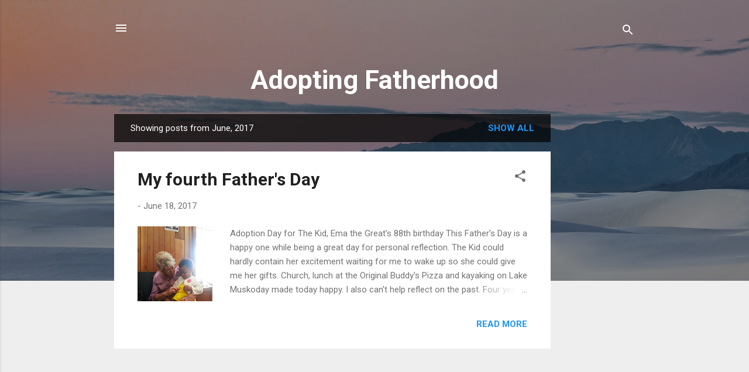

--- FILE ---
content_type: text/html; charset=utf-8
request_url: https://www.google.com/recaptcha/api2/aframe
body_size: 264
content:
<!DOCTYPE HTML><html><head><meta http-equiv="content-type" content="text/html; charset=UTF-8"></head><body><script nonce="tcZla_phAe2k_Fx1ipFcbA">/** Anti-fraud and anti-abuse applications only. See google.com/recaptcha */ try{var clients={'sodar':'https://pagead2.googlesyndication.com/pagead/sodar?'};window.addEventListener("message",function(a){try{if(a.source===window.parent){var b=JSON.parse(a.data);var c=clients[b['id']];if(c){var d=document.createElement('img');d.src=c+b['params']+'&rc='+(localStorage.getItem("rc::a")?sessionStorage.getItem("rc::b"):"");window.document.body.appendChild(d);sessionStorage.setItem("rc::e",parseInt(sessionStorage.getItem("rc::e")||0)+1);localStorage.setItem("rc::h",'1764806073819');}}}catch(b){}});window.parent.postMessage("_grecaptcha_ready", "*");}catch(b){}</script></body></html>